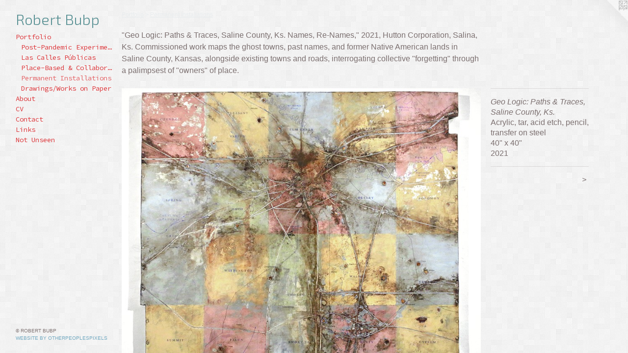

--- FILE ---
content_type: text/html;charset=utf-8
request_url: https://robertbubp.com/artwork/5167269-Geo%20Logic%3A%20Paths%20%26%20Traces%2C%20Saline%20County%2C%20Ks.%20.html
body_size: 3862
content:
<!doctype html><html class="no-js a-image mobile-title-align--center has-mobile-menu-icon--left p-artwork has-page-nav l-bricks mobile-menu-align--center has-wall-text "><head><meta charset="utf-8" /><meta content="IE=edge" http-equiv="X-UA-Compatible" /><meta http-equiv="X-OPP-Site-Id" content="16701" /><meta http-equiv="X-OPP-Revision" content="1304" /><meta http-equiv="X-OPP-Locke-Environment" content="production" /><meta http-equiv="X-OPP-Locke-Release" content="v0.0.141" /><title>Robert Bubp</title><link rel="canonical" href="https://robertbubp.com/artwork/5167269-Geo%20Logic%3a%20Paths%20%26%20Traces%2c%20Saline%20County%2c%20Ks%2e%20.html" /><meta content="website" property="og:type" /><meta property="og:url" content="https://robertbubp.com/artwork/5167269-Geo%20Logic%3a%20Paths%20%26%20Traces%2c%20Saline%20County%2c%20Ks%2e%20.html" /><meta property="og:title" content="Geo Logic: Paths &amp; Traces, Saline County, Ks. " /><meta content="width=device-width, initial-scale=1" name="viewport" /><link type="text/css" rel="stylesheet" href="//cdnjs.cloudflare.com/ajax/libs/normalize/3.0.2/normalize.min.css" /><link type="text/css" rel="stylesheet" media="only all" href="//maxcdn.bootstrapcdn.com/font-awesome/4.3.0/css/font-awesome.min.css" /><link type="text/css" rel="stylesheet" media="not all and (min-device-width: 600px) and (min-device-height: 600px)" href="/release/locke/production/v0.0.141/css/small.css" /><link type="text/css" rel="stylesheet" media="only all and (min-device-width: 600px) and (min-device-height: 600px)" href="/release/locke/production/v0.0.141/css/large-bricks.css" /><link type="text/css" rel="stylesheet" media="not all and (min-device-width: 600px) and (min-device-height: 600px)" href="/r17555285430000001304/css/small-site.css" /><link type="text/css" rel="stylesheet" media="only all and (min-device-width: 600px) and (min-device-height: 600px)" href="/r17555285430000001304/css/large-site.css" /><link type="text/css" rel="stylesheet" media="only all and (min-device-width: 600px) and (min-device-height: 600px)" href="//fonts.googleapis.com/css?family=Exo+2:300" /><link type="text/css" rel="stylesheet" media="only all and (min-device-width: 600px) and (min-device-height: 600px)" href="//fonts.googleapis.com/css?family=Source+Code+Pro" /><link type="text/css" rel="stylesheet" media="not all and (min-device-width: 600px) and (min-device-height: 600px)" href="//fonts.googleapis.com/css?family=Source+Code+Pro&amp;text=MENUHomePrtfliAbuCVnacLks%20" /><link type="text/css" rel="stylesheet" media="not all and (min-device-width: 600px) and (min-device-height: 600px)" href="//fonts.googleapis.com/css?family=Exo+2:300&amp;text=Robert%20Bup" /><script>window.OPP = window.OPP || {};
OPP.modernMQ = 'only all';
OPP.smallMQ = 'not all and (min-device-width: 600px) and (min-device-height: 600px)';
OPP.largeMQ = 'only all and (min-device-width: 600px) and (min-device-height: 600px)';
OPP.downURI = '/x/7/0/1/16701/.down';
OPP.gracePeriodURI = '/x/7/0/1/16701/.grace_period';
OPP.imgL = function (img) {
  !window.lazySizes && img.onerror();
};
OPP.imgE = function (img) {
  img.onerror = img.onload = null;
  img.src = img.getAttribute('data-src');
  //img.srcset = img.getAttribute('data-srcset');
};</script><script src="/release/locke/production/v0.0.141/js/modernizr.js"></script><script src="/release/locke/production/v0.0.141/js/masonry.js"></script><script src="/release/locke/production/v0.0.141/js/respimage.js"></script><script src="/release/locke/production/v0.0.141/js/ls.aspectratio.js"></script><script src="/release/locke/production/v0.0.141/js/lazysizes.js"></script><script src="/release/locke/production/v0.0.141/js/large.js"></script><script src="/release/locke/production/v0.0.141/js/hammer.js"></script><script>if (!Modernizr.mq('only all')) { document.write('<link type="text/css" rel="stylesheet" href="/release/locke/production/v0.0.141/css/minimal.css">') }</script><style>.media-max-width {
  display: block;
}

@media (min-height: 4174px) {

  .media-max-width {
    max-width: 4244.0px;
  }

}

@media (max-height: 4174px) {

  .media-max-width {
    max-width: 101.674182638106vh;
  }

}</style><script>(function(i,s,o,g,r,a,m){i['GoogleAnalyticsObject']=r;i[r]=i[r]||function(){
(i[r].q=i[r].q||[]).push(arguments)},i[r].l=1*new Date();a=s.createElement(o),
m=s.getElementsByTagName(o)[0];a.async=1;a.src=g;m.parentNode.insertBefore(a,m)
})(window,document,'script','//www.google-analytics.com/analytics.js','ga');
ga('create', 'UA-13058741-1', 'auto');
ga('send', 'pageview');</script></head><body><header id="header"><a class=" site-title" href="/home.html"><span class=" site-title-text u-break-word">Robert Bubp</span><div class=" site-title-media"></div></a><a id="mobile-menu-icon" class="mobile-menu-icon hidden--no-js hidden--large"><svg viewBox="0 0 21 17" width="21" height="17" fill="currentColor"><rect x="0" y="0" width="21" height="3" rx="0"></rect><rect x="0" y="7" width="21" height="3" rx="0"></rect><rect x="0" y="14" width="21" height="3" rx="0"></rect></svg></a></header><nav class=" hidden--large"><ul class=" site-nav"><li class="nav-item nav-home "><a class="nav-link " href="/home.html">Home</a></li><li class="nav-item expanded nav-museum "><a class="nav-link " href="/section/127899.html">Portfolio</a><ul><li class="nav-gallery nav-item expanded "><a class="nav-link " href="/section/523267-Post-Pandemic%20Experiments%20%2f%20Experimentos%20pospand%c3%a9micos.html">Post-Pandemic Experiments / Experimentos pospandémicos</a></li><li class="nav-gallery nav-item expanded "><a class="nav-link " href="/section/431721-Las%20Calles%20P%c3%bablicas%20.html">Las Calles Públicas </a></li><li class="nav-item expanded nav-museum "><a class="nav-link " href="/section/127993-Place-Based%20%26%20Collaborative%20Projects.html">Place-Based &amp; Collaborative Projects</a><ul><li class="nav-gallery nav-item "><a class="nav-link " href="/section/523283-One%27s%20Own%20%26%20Others%27%20Otherness%20%282018%29%20%2f%20A%20Social%20Assemblage%20%282019%29.html">One's Own &amp; Others' Otherness (2018) / A Social Assemblage (2019)</a></li><li class="nav-gallery nav-item "><a class="nav-link " href="/section/454015-Wichitopolia.html">Wichitopolia</a></li><li class="nav-gallery nav-item "><a class="nav-link " href="/section/127999-Corpitopia.html">Corpitopia</a></li><li class="nav-gallery nav-item "><a class="nav-link " href="/section/143574-Vision%2fVoice%2fPlan.html">Vision/Voice/Plan</a></li><li class="nav-gallery nav-item "><a class="nav-link " href="/section/128380-Geo%20Logic.html">Geo Logic</a></li></ul></li><li class="nav-gallery nav-item expanded "><a class="selected nav-link " href="/section/368192-Permanent%20Installations.html">Permanent Installations</a></li><li class="nav-gallery nav-item expanded "><a class="nav-link " href="/section/127942-Drawings%2fWorks%20on%20Paper.html">Drawings/Works on Paper</a></li></ul></li><li class="nav-flex1 nav-item "><a class="nav-link " href="/page/1-About.html">About</a></li><li class="nav-item nav-pdf1 "><a target="_blank" class="nav-link " href="//img-cache.oppcdn.com/fixed/16701/assets/viEKrKm8aPaRJyJn.pdf">CV</a></li><li class="nav-item nav-contact "><a class="nav-link " href="/contact.html">Contact</a></li><li class="nav-links nav-item "><a class="nav-link " href="/links.html">Links</a></li><li class="nav-flex2 nav-item "><a class="nav-link " href="/page/2-Not%20Unseen.html">Not Unseen</a></li></ul></nav><div class=" content"><nav class=" hidden--small" id="nav"><header><a class=" site-title" href="/home.html"><span class=" site-title-text u-break-word">Robert Bubp</span><div class=" site-title-media"></div></a></header><ul class=" site-nav"><li class="nav-item nav-home "><a class="nav-link " href="/home.html">Home</a></li><li class="nav-item expanded nav-museum "><a class="nav-link " href="/section/127899.html">Portfolio</a><ul><li class="nav-gallery nav-item expanded "><a class="nav-link " href="/section/523267-Post-Pandemic%20Experiments%20%2f%20Experimentos%20pospand%c3%a9micos.html">Post-Pandemic Experiments / Experimentos pospandémicos</a></li><li class="nav-gallery nav-item expanded "><a class="nav-link " href="/section/431721-Las%20Calles%20P%c3%bablicas%20.html">Las Calles Públicas </a></li><li class="nav-item expanded nav-museum "><a class="nav-link " href="/section/127993-Place-Based%20%26%20Collaborative%20Projects.html">Place-Based &amp; Collaborative Projects</a><ul><li class="nav-gallery nav-item "><a class="nav-link " href="/section/523283-One%27s%20Own%20%26%20Others%27%20Otherness%20%282018%29%20%2f%20A%20Social%20Assemblage%20%282019%29.html">One's Own &amp; Others' Otherness (2018) / A Social Assemblage (2019)</a></li><li class="nav-gallery nav-item "><a class="nav-link " href="/section/454015-Wichitopolia.html">Wichitopolia</a></li><li class="nav-gallery nav-item "><a class="nav-link " href="/section/127999-Corpitopia.html">Corpitopia</a></li><li class="nav-gallery nav-item "><a class="nav-link " href="/section/143574-Vision%2fVoice%2fPlan.html">Vision/Voice/Plan</a></li><li class="nav-gallery nav-item "><a class="nav-link " href="/section/128380-Geo%20Logic.html">Geo Logic</a></li></ul></li><li class="nav-gallery nav-item expanded "><a class="selected nav-link " href="/section/368192-Permanent%20Installations.html">Permanent Installations</a></li><li class="nav-gallery nav-item expanded "><a class="nav-link " href="/section/127942-Drawings%2fWorks%20on%20Paper.html">Drawings/Works on Paper</a></li></ul></li><li class="nav-flex1 nav-item "><a class="nav-link " href="/page/1-About.html">About</a></li><li class="nav-item nav-pdf1 "><a target="_blank" class="nav-link " href="//img-cache.oppcdn.com/fixed/16701/assets/viEKrKm8aPaRJyJn.pdf">CV</a></li><li class="nav-item nav-contact "><a class="nav-link " href="/contact.html">Contact</a></li><li class="nav-links nav-item "><a class="nav-link " href="/links.html">Links</a></li><li class="nav-flex2 nav-item "><a class="nav-link " href="/page/2-Not%20Unseen.html">Not Unseen</a></li></ul><footer><div class=" copyright">© ROBERT BUBP</div><div class=" credit"><a href="http://otherpeoplespixels.com/ref/robertbubp.com" target="_blank">Website by OtherPeoplesPixels</a></div></footer></nav><main id="main"><a class=" logo hidden--small" href="http://otherpeoplespixels.com/ref/robertbubp.com" title="Website by OtherPeoplesPixels" target="_blank"></a><div class=" page clearfix media-max-width"><h1 class="parent-title title"><a href="/section/127899.html" class="root title-segment hidden--small">Portfolio</a><span class=" title-sep hidden--small"> &gt; </span><a class=" title-segment" href="/section/368192-Permanent%20Installations.html">Permanent Installations</a></h1><div class="description t-full-width wordy description-0 u-break-word border-color "><p>"Geo Logic: Paths &amp; Traces, Saline County, Ks. Names, Re-Names," 2021, Hutton Corporation, Salina, Ks. Commissioned work maps the ghost towns, past names, and former Native American lands in Saline County, Kansas, alongside existing towns and roads, interrogating collective "forgetting" through a palimpsest of "owners" of place.</p></div><div class=" media-and-info"><div class=" page-media-wrapper media"><a class=" page-media" title="Geo Logic: Paths &amp; Traces, Saline County, Ks. " href="/artwork/5167271-Detail%2c%20Geo%20Logic%3a%20Paths%20%26%20Traces%2c%20Saline%20County%2c%20Ks%2e%20Names%2c%20Re-Names.html" id="media"><img data-aspectratio="4244/3548" class="u-img " alt="Geo Logic: Paths &amp; Traces, Saline County, Ks. " src="//img-cache.oppcdn.com/fixed/16701/assets/PbtN3RmWkf2RXpkh.jpg" srcset="//img-cache.oppcdn.com/img/v1.0/s:16701/t:QkxBTksrVEVYVCtIRVJF/p:12/g:tl/o:2.5/a:50/q:90/4244x3548-PbtN3RmWkf2RXpkh.jpg/4244x3548/c460c986bc05a7d63aba9dc6992b1d92.jpg 4244w,
//img-cache.oppcdn.com/img/v1.0/s:16701/t:QkxBTksrVEVYVCtIRVJF/p:12/g:tl/o:2.5/a:50/q:90/2520x1220-PbtN3RmWkf2RXpkh.jpg/1459x1220/95445089ef5c2ff7fe9a836f3dcf608c.jpg 1459w,
//img-cache.oppcdn.com/img/v1.0/s:16701/t:QkxBTksrVEVYVCtIRVJF/p:12/g:tl/o:2.5/a:50/q:90/1640x830-PbtN3RmWkf2RXpkh.jpg/992x830/1bb1861307c80d8ac95b91c6f84a5074.jpg 992w,
//img-cache.oppcdn.com/img/v1.0/s:16701/t:QkxBTksrVEVYVCtIRVJF/p:12/g:tl/o:2.5/a:50/q:90/984x4096-PbtN3RmWkf2RXpkh.jpg/984x822/c8cd71a68c812d39f346069808618ed5.jpg 984w,
//img-cache.oppcdn.com/img/v1.0/s:16701/t:QkxBTksrVEVYVCtIRVJF/p:12/g:tl/o:2.5/a:50/q:90/1400x720-PbtN3RmWkf2RXpkh.jpg/861x720/66c419d4fe911880cd991ca6eb717b3b.jpg 861w,
//img-cache.oppcdn.com/img/v1.0/s:16701/t:QkxBTksrVEVYVCtIRVJF/p:12/g:tl/o:2.5/a:50/q:90/984x588-PbtN3RmWkf2RXpkh.jpg/703x588/128ee59b6df9225ee0a8bfc349bc1590.jpg 703w,
//img-cache.oppcdn.com/img/v1.0/s:16701/t:QkxBTksrVEVYVCtIRVJF/p:12/g:tl/o:2.5/a:50/q:90/640x4096-PbtN3RmWkf2RXpkh.jpg/640x535/6451024485ffc48401dfc8d933a2ed6e.jpg 640w,
//img-cache.oppcdn.com/fixed/16701/assets/PbtN3RmWkf2RXpkh.jpg 574w" sizes="(max-device-width: 599px) 100vw,
(max-device-height: 599px) 100vw,
(max-width: 574px) 574px,
(max-height: 480px) 574px,
(max-width: 640px) 640px,
(max-height: 535px) 640px,
(max-width: 703px) 703px,
(max-height: 588px) 703px,
(max-width: 861px) 861px,
(max-height: 720px) 861px,
(max-width: 984px) 984px,
(max-height: 822px) 984px,
(max-width: 992px) 992px,
(max-height: 830px) 992px,
(max-width: 1459px) 1459px,
(max-height: 1220px) 1459px,
4244px" /></a><a class=" zoom-corner" style="display: none" id="zoom-corner"><span class=" zoom-icon fa fa-search-plus"></span></a><div class="share-buttons a2a_kit social-icons hidden--small" data-a2a-title="Geo Logic: Paths &amp; Traces, Saline County, Ks. " data-a2a-url="https://robertbubp.com/artwork/5167269-Geo%20Logic%3a%20Paths%20%26%20Traces%2c%20Saline%20County%2c%20Ks%2e%20.html"></div></div><div class=" info border-color"><div class=" wall-text border-color"><div class=" wt-item wt-title">Geo Logic: Paths &amp; Traces, Saline County, Ks. </div><div class=" wt-item wt-media">Acrylic, tar, acid etch, pencil, transfer on steel</div><div class=" wt-item wt-dimensions">40" x 40"</div><div class=" wt-item wt-date">2021</div></div><div class=" page-nav hidden--small border-color clearfix"><a class=" next" id="artwork-next" href="/artwork/5167271-Detail%2c%20Geo%20Logic%3a%20Paths%20%26%20Traces%2c%20Saline%20County%2c%20Ks%2e%20Names%2c%20Re-Names.html"><span class=" m-hover-show">next</span> &gt;</a></div></div></div><div class="share-buttons a2a_kit social-icons hidden--large" data-a2a-title="Geo Logic: Paths &amp; Traces, Saline County, Ks. " data-a2a-url="https://robertbubp.com/artwork/5167269-Geo%20Logic%3a%20Paths%20%26%20Traces%2c%20Saline%20County%2c%20Ks%2e%20.html"></div></div></main></div><footer><div class=" copyright">© ROBERT BUBP</div><div class=" credit"><a href="http://otherpeoplespixels.com/ref/robertbubp.com" target="_blank">Website by OtherPeoplesPixels</a></div></footer><div class=" modal zoom-modal" style="display: none" id="zoom-modal"><style>@media (min-aspect-ratio: 1061/887) {

  .zoom-media {
    width: auto;
    max-height: 3548px;
    height: 100%;
  }

}

@media (max-aspect-ratio: 1061/887) {

  .zoom-media {
    height: auto;
    max-width: 4244px;
    width: 100%;
  }

}
@supports (object-fit: contain) {
  img.zoom-media {
    object-fit: contain;
    width: 100%;
    height: 100%;
    max-width: 4244px;
    max-height: 3548px;
  }
}</style><div class=" zoom-media-wrapper"><img onerror="OPP.imgE(this);" onload="OPP.imgL(this);" data-src="//img-cache.oppcdn.com/fixed/16701/assets/PbtN3RmWkf2RXpkh.jpg" data-srcset="//img-cache.oppcdn.com/img/v1.0/s:16701/t:QkxBTksrVEVYVCtIRVJF/p:12/g:tl/o:2.5/a:50/q:90/4244x3548-PbtN3RmWkf2RXpkh.jpg/4244x3548/c460c986bc05a7d63aba9dc6992b1d92.jpg 4244w,
//img-cache.oppcdn.com/img/v1.0/s:16701/t:QkxBTksrVEVYVCtIRVJF/p:12/g:tl/o:2.5/a:50/q:90/2520x1220-PbtN3RmWkf2RXpkh.jpg/1459x1220/95445089ef5c2ff7fe9a836f3dcf608c.jpg 1459w,
//img-cache.oppcdn.com/img/v1.0/s:16701/t:QkxBTksrVEVYVCtIRVJF/p:12/g:tl/o:2.5/a:50/q:90/1640x830-PbtN3RmWkf2RXpkh.jpg/992x830/1bb1861307c80d8ac95b91c6f84a5074.jpg 992w,
//img-cache.oppcdn.com/img/v1.0/s:16701/t:QkxBTksrVEVYVCtIRVJF/p:12/g:tl/o:2.5/a:50/q:90/984x4096-PbtN3RmWkf2RXpkh.jpg/984x822/c8cd71a68c812d39f346069808618ed5.jpg 984w,
//img-cache.oppcdn.com/img/v1.0/s:16701/t:QkxBTksrVEVYVCtIRVJF/p:12/g:tl/o:2.5/a:50/q:90/1400x720-PbtN3RmWkf2RXpkh.jpg/861x720/66c419d4fe911880cd991ca6eb717b3b.jpg 861w,
//img-cache.oppcdn.com/img/v1.0/s:16701/t:QkxBTksrVEVYVCtIRVJF/p:12/g:tl/o:2.5/a:50/q:90/984x588-PbtN3RmWkf2RXpkh.jpg/703x588/128ee59b6df9225ee0a8bfc349bc1590.jpg 703w,
//img-cache.oppcdn.com/img/v1.0/s:16701/t:QkxBTksrVEVYVCtIRVJF/p:12/g:tl/o:2.5/a:50/q:90/640x4096-PbtN3RmWkf2RXpkh.jpg/640x535/6451024485ffc48401dfc8d933a2ed6e.jpg 640w,
//img-cache.oppcdn.com/fixed/16701/assets/PbtN3RmWkf2RXpkh.jpg 574w" data-sizes="(max-device-width: 599px) 100vw,
(max-device-height: 599px) 100vw,
(max-width: 574px) 574px,
(max-height: 480px) 574px,
(max-width: 640px) 640px,
(max-height: 535px) 640px,
(max-width: 703px) 703px,
(max-height: 588px) 703px,
(max-width: 861px) 861px,
(max-height: 720px) 861px,
(max-width: 984px) 984px,
(max-height: 822px) 984px,
(max-width: 992px) 992px,
(max-height: 830px) 992px,
(max-width: 1459px) 1459px,
(max-height: 1220px) 1459px,
4244px" class="zoom-media lazyload hidden--no-js " alt="Geo Logic: Paths &amp; Traces, Saline County, Ks. " /><noscript><img class="zoom-media " alt="Geo Logic: Paths &amp; Traces, Saline County, Ks. " src="//img-cache.oppcdn.com/fixed/16701/assets/PbtN3RmWkf2RXpkh.jpg" /></noscript></div></div><div class=" offline"></div><script src="/release/locke/production/v0.0.141/js/small.js"></script><script src="/release/locke/production/v0.0.141/js/artwork.js"></script><script>window.oppa=window.oppa||function(){(oppa.q=oppa.q||[]).push(arguments)};oppa('config','pathname','production/v0.0.141/16701');oppa('set','g','true');oppa('set','l','bricks');oppa('set','p','artwork');oppa('set','a','image');oppa('rect','m','media','main');oppa('send');</script><script async="" src="/release/locke/production/v0.0.141/js/analytics.js"></script><script src="https://otherpeoplespixels.com/static/enable-preview.js"></script></body></html>

--- FILE ---
content_type: text/css;charset=utf-8
request_url: https://robertbubp.com/r17555285430000001304/css/large-site.css
body_size: 569
content:
body {
  background-color: #F1F1F1;
  font-weight: normal;
  font-style: normal;
  font-family: "Helvetica", sans-serif;
}

body {
  color: #7b6f6f;
}

main a {
  color: #70a8c0;
}

main a:hover {
  text-decoration: underline;
  color: #93bed0;
}

main a:visited {
  color: #93bed0;
}

.site-title, .mobile-menu-icon {
  color: #5b9295;
}

.site-nav, .mobile-menu-link, nav:before, nav:after {
  color: #dd363a;
}

.site-nav a {
  color: #dd363a;
}

.site-nav a:hover {
  text-decoration: none;
  color: #e46265;
}

.site-nav a:visited {
  color: #dd363a;
}

.site-nav a.selected {
  color: #e46265;
}

.site-nav:hover a.selected {
  color: #dd363a;
}

footer {
  color: #7b6f6f;
}

footer a {
  color: #70a8c0;
}

footer a:hover {
  text-decoration: underline;
  color: #93bed0;
}

footer a:visited {
  color: #93bed0;
}

.title, .news-item-title, .flex-page-title {
  color: #e8ecee;
}

.title a {
  color: #e8ecee;
}

.title a:hover {
  text-decoration: none;
  color: #cbd4d8;
}

.title a:visited {
  color: #e8ecee;
}

.hr, .hr-before:before, .hr-after:after, .hr-before--small:before, .hr-before--large:before, .hr-after--small:after, .hr-after--large:after {
  border-top-color: #ddd9d9;
}

.button {
  background: #70a8c0;
  color: #F1F1F1;
}

.social-icon {
  background-color: #7b6f6f;
  color: #F1F1F1;
}

.welcome-modal {
  background-color: #2d2e2e;
}

.share-button .social-icon {
  color: #7b6f6f;
}

body {
  background-image: url(//static.otherpeoplespixels.com/images/backgrounds/bright_squares-white.png);
}

.site-title {
  font-family: "Exo 2", sans-serif;
  font-style: normal;
  font-weight: 300;
}

.site-nav {
  font-family: "Source Code Pro", sans-serif;
  font-style: normal;
  font-weight: 400;
}

.section-title, .parent-title, .news-item-title, .link-name, .preview-placeholder, .preview-image, .flex-page-title {
  font-family: "Helvetica", sans-serif;
  font-style: normal;
  font-weight: 400;
}

body {
  font-size: 16px;
}

.site-title {
  font-size: 30px;
}

.site-nav {
  font-size: 14px;
}

.title, .news-item-title, .link-name, .flex-page-title {
  font-size: 12px;
}

.border-color {
  border-color: hsla(0, 5.1282053%, 45.882355%, 0.2);
}

.p-artwork .page-nav a {
  color: #7b6f6f;
}

.p-artwork .page-nav a:hover {
  text-decoration: none;
  color: #7b6f6f;
}

.p-artwork .page-nav a:visited {
  color: #7b6f6f;
}

.wordy {
  text-align: left;
}

--- FILE ---
content_type: text/css;charset=utf-8
request_url: https://robertbubp.com/r17555285430000001304/css/small-site.css
body_size: 374
content:
body {
  background-color: #F1F1F1;
  font-weight: normal;
  font-style: normal;
  font-family: "Helvetica", sans-serif;
}

body {
  color: #7b6f6f;
}

main a {
  color: #70a8c0;
}

main a:hover {
  text-decoration: underline;
  color: #93bed0;
}

main a:visited {
  color: #93bed0;
}

.site-title, .mobile-menu-icon {
  color: #5b9295;
}

.site-nav, .mobile-menu-link, nav:before, nav:after {
  color: #dd363a;
}

.site-nav a {
  color: #dd363a;
}

.site-nav a:hover {
  text-decoration: none;
  color: #e46265;
}

.site-nav a:visited {
  color: #dd363a;
}

.site-nav a.selected {
  color: #e46265;
}

.site-nav:hover a.selected {
  color: #dd363a;
}

footer {
  color: #7b6f6f;
}

footer a {
  color: #70a8c0;
}

footer a:hover {
  text-decoration: underline;
  color: #93bed0;
}

footer a:visited {
  color: #93bed0;
}

.title, .news-item-title, .flex-page-title {
  color: #e8ecee;
}

.title a {
  color: #e8ecee;
}

.title a:hover {
  text-decoration: none;
  color: #cbd4d8;
}

.title a:visited {
  color: #e8ecee;
}

.hr, .hr-before:before, .hr-after:after, .hr-before--small:before, .hr-before--large:before, .hr-after--small:after, .hr-after--large:after {
  border-top-color: #ddd9d9;
}

.button {
  background: #70a8c0;
  color: #F1F1F1;
}

.social-icon {
  background-color: #7b6f6f;
  color: #F1F1F1;
}

.welcome-modal {
  background-color: #2d2e2e;
}

.site-title {
  font-family: "Exo 2", sans-serif;
  font-style: normal;
  font-weight: 300;
}

nav {
  font-family: "Source Code Pro", sans-serif;
  font-style: normal;
  font-weight: 400;
}

.wordy {
  text-align: left;
}

.site-title {
  font-size: 2.3125rem;
}

footer .credit a {
  color: #7b6f6f;
}

--- FILE ---
content_type: text/css; charset=utf-8
request_url: https://fonts.googleapis.com/css?family=Source+Code+Pro&text=MENUHomePrtfliAbuCVnacLks%20
body_size: -417
content:
@font-face {
  font-family: 'Source Code Pro';
  font-style: normal;
  font-weight: 400;
  src: url(https://fonts.gstatic.com/l/font?kit=HI_diYsKILxRpg3hIP6sJ7fM7PqPMcMnZFqUwX28DMyQhMthTXUdfJisvB0Sg12c0PtshJPhwfWfSv4XdB6KK3BlfbmA&skey=d94d317bc78fd84e&v=v31) format('woff2');
}


--- FILE ---
content_type: text/css; charset=utf-8
request_url: https://fonts.googleapis.com/css?family=Exo+2:300&text=Robert%20Bup
body_size: -407
content:
@font-face {
  font-family: 'Exo 2';
  font-style: normal;
  font-weight: 300;
  src: url(https://fonts.gstatic.com/l/font?kit=7cH1v4okm5zmbvwkAx_sfcEuiD8j4PKcO9q-rprDpSpAdvg_kHRrz5flpw&skey=1b9a3dc5c6de9cce&v=v26) format('woff2');
}


--- FILE ---
content_type: text/plain
request_url: https://www.google-analytics.com/j/collect?v=1&_v=j102&a=1999000864&t=pageview&_s=1&dl=https%3A%2F%2Frobertbubp.com%2Fartwork%2F5167269-Geo%2520Logic%253A%2520Paths%2520%2526%2520Traces%252C%2520Saline%2520County%252C%2520Ks.%2520.html&ul=en-us%40posix&dt=Robert%20Bubp&sr=1280x720&vp=1280x720&_u=IEBAAEABAAAAACAAI~&jid=287319260&gjid=456201210&cid=1684255053.1769835281&tid=UA-13058741-1&_gid=66119556.1769835281&_r=1&_slc=1&z=753881075
body_size: -450
content:
2,cG-KG8LKZFFR9